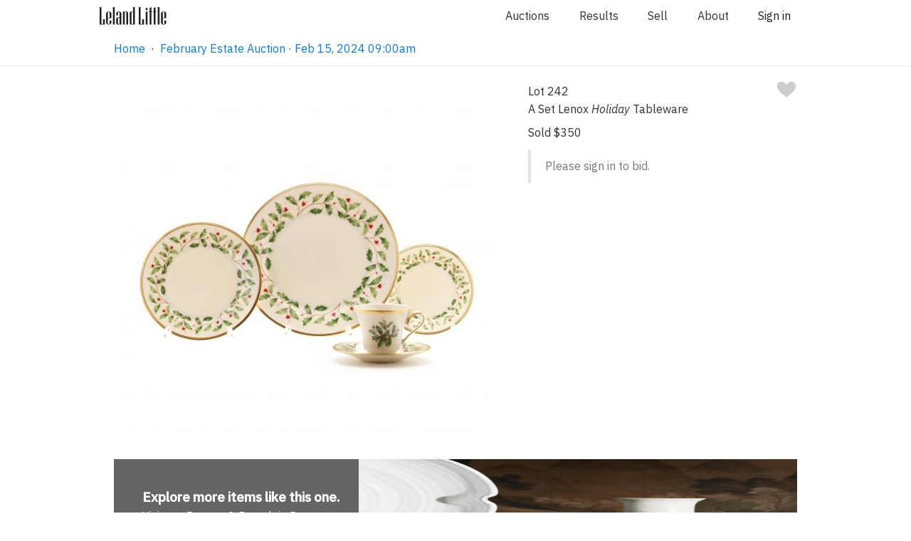

--- FILE ---
content_type: text/html;charset=UTF-8
request_url: https://www.lelandlittle.com/items/516253/a-set-lenox-i-holiday-i-tableware?listId=188757
body_size: 7535
content:

<!doctype html>

<html lang="en">
<head>
	<!-- Google Tag Manager -->
	<script>(function(w,d,s,l,i){w[l]=w[l]||[];w[l].push({'gtm.start':
	new Date().getTime(),event:'gtm.js'});var f=d.getElementsByTagName(s)[0],
	j=d.createElement(s),dl=l!='dataLayer'?'&l='+l:'';j.async=true;j.src=
	'https://www.googletagmanager.com/gtm.js?id='+i+dl;f.parentNode.insertBefore(j,f);
	})(window,document,'script','dataLayer','GTM-5BW9KK8');</script>
	<!-- End Google Tag Manager -->

	<!-- Basic Page Needs -->
	<meta charset="utf-8">
	<title>A Set Lenox Holiday Tableware  (Lot 242 - February Estate AuctionFeb 15, 2024, 9:00am)</title>
	<meta name="description" content="Late 20th century, rims decorated with holly motif within a gilt border, (41) pieces to include: (9) dinner plates (10 in.); (9) salad plates (8 in.); (9) footed cups (3 in.) and (9) saucers (6 in.); (1) bread and butter plate (6 1/4 in.); a creamer (3 3/8 in.) and covered sugar (3 3/4 in.); lidded tureen (9 x 12 x 10 in.). Also included with the set is a Lenox Victorian Santa Bowl (9 1/4 in. diameter). All marked to underside.">
	<meta name="author" content="Leland Little Auctions">

	<!-- Mobile Specific Metas -->
	<meta name="viewport" content="width=device-width, initial-scale=1">

	<!-- OpenGraph Metas -->
	<meta property="og:title" content="A Set Lenox Holiday Tableware " />
	<meta property="og:image" content="https://www.lelandlittle.com/images/inventory/medium/516/516253_1.jpg" />

	<!-- Facebook Metas -->
	<meta name="facebook-domain-verification" content="vkokor7se5swybwyq5ue3xkevd822q" />

	<!-- Font -->
	<link href="https://fonts.googleapis.com/css?family=IBM+Plex+Sans:400,400i,500,500i&display=swap" rel="stylesheet">
	<link rel="stylesheet" href="https://cdnjs.cloudflare.com/ajax/libs/font-awesome/4.7.0/css/font-awesome.min.css">

	<!-- CSS -->
	<link rel="stylesheet" href="/css/default.css?v=1.21.7">
	<link rel="stylesheet" href="/css/app.css?v=1.21.7">
	<link rel="stylesheet" href="/css/photoswipe.css"> 
	<link rel="stylesheet" href="/css/default-skin.css"> 
	<link rel="stylesheet" href="/css/checkout-v2.css?v=1.21.7">

	<!-- Scripts -->
	<!-- Global site tag (gtag.js) - Google Analytics -->
	<script async src="https://www.googletagmanager.com/gtag/js?id=UA-20574743-1"></script>
	<script>
		window.dataLayer = window.dataLayer || [];
		function gtag(){dataLayer.push(arguments);}
		gtag("js", new Date());
		gtag("config", "UA-20574743-1");
	</script>
	<script src="/js/photoswipe.min.js"></script> 
	<script src="/js/photoswipe-ui-default.min.js"></script> 
	<!-- Mailchimp header snippet -->
	<script id="mcjs">!function(c,h,i,m,p){m=c.createElement(h),p=c.getElementsByTagName(h)[0],m.async=1,m.src=i,p.parentNode.insertBefore(m,p)}(document,"script","https://chimpstatic.com/mcjs-connected/js/users/5ceb2dcf1185c0d1d7e540e46/4218f0bcfe0da8d2d86e68a6a.js");</script>
	<!-- Additional Custom Header Tags -->
    <script>
		function scrollTop() {
			window.scrollTo(0,0);
		}
        function handleImageError(image) {
            image.onerror = "";
            const src = image.src;
            const currentUrl = new URL(src);
            const newUrl = `https://www.lelandlittle.com${currentUrl.pathname.replace("lists/large", "lists/medium")}`;
            if (window.items) {
                window.items.forEach((item) => {
                    if (item.src === src.replace("medium", "large")) {
                        item.src = newUrl;
                    }
                });
            }
            image.src = newUrl;
            image.srcset = image.srcset.replace(src, newUrl);
            return true;
        }
    </script>
<link rel="canonical" href="https://www.lelandlittle.com/items/516253/a-set-lenox-i-holiday-i-tableware/" /><script>
	window.popup_message_disabled = true;
	</script>
	<!-- Meta Pixel Code -->
	<script>
	!function(f,b,e,v,n,t,s)
	{if(f.fbq)return;n=f.fbq=function(){n.callMethod?
	n.callMethod.apply(n,arguments):n.queue.push(arguments)};
	if(!f._fbq)f._fbq=n;n.push=n;n.loaded=!0;n.version='2.0';
	n.queue=[];t=b.createElement(e);t.async=!0;
	t.src=v;s=b.getElementsByTagName(e)[0];
	s.parentNode.insertBefore(t,s)}(window, document,'script',
	'https://connect.facebook.net/en_US/fbevents.js');
	fbq('init', '2156912677806660');
	fbq('track', 'PageView');
	</script>
	<noscript><img height="1" width="1" style="display:none"
	src="https://www.facebook.com/tr?id=2156912677806660&ev=PageView&noscript=1"
	/></noscript>
	<!-- End Meta Pixel Code -->
</head>
<body>
	<!-- Google Tag Manager (noscript) -->
	<noscript><iframe src="https://www.googletagmanager.com/ns.html?id=GTM-5BW9KK8"
	height="0" width="0" style="display:none;visibility:hidden"></iframe></noscript>
	<!-- End Google Tag Manager (noscript) -->
	
	<!-- Root element of PhotoSwipe. Must have class pswp. -->
	<div class="pswp" tabindex="-1" role="dialog" aria-hidden="true">

		<!-- Background of PhotoSwipe. 
			 Its a separate element as animating opacity is faster than rgba(). -->
		<div class="pswp__bg"></div>

		<!-- Slides wrapper with overflow:hidden. -->
		<div class="pswp__scroll-wrap">

			<!-- Container that holds slides. 
				PhotoSwipe keeps only 3 of them in the DOM to save memory.
				Dont modify these 3 pswp__item elements, data is added later on. -->
			<div class="pswp__container">
				<div class="pswp__item"></div>
				<div class="pswp__item"></div>
				<div class="pswp__item"></div>
			</div>

			<!-- Default (PhotoSwipeUI_Default) interface on top of sliding area. Can be changed. -->
			<div class="pswp__ui pswp__ui--hidden">

				<div class="pswp__top-bar">

					<!--  Controls are self-explanatory. Order can be changed. -->

					<div class="pswp__counter"></div>

					<button class="pswp__button pswp__button--close" title="Close (Esc)"></button>

					<button class="pswp__button pswp__button--share" title="Share"></button>

					<button class="pswp__button pswp__button--fs" title="Toggle fullscreen"></button>

					<button class="pswp__button pswp__button--zoom" title="Zoom in/out"></button>

					<!-- Preloader demo https://codepen.io/dimsemenov/pen/yyBWoR -->
					<!-- element will get class pswp__preloader--active when preloader is running -->
					<div class="pswp__preloader">
						<div class="pswp__preloader__icn">
						  <div class="pswp__preloader__cut">
							<div class="pswp__preloader__donut"></div>
						  </div>
						</div>
					</div>
				</div>

				<div class="pswp__share-modal pswp__share-modal--hidden pswp__single-tap">
					<div class="pswp__share-tooltip"></div> 
				</div>

				<button class="pswp__button pswp__button--arrow--left" title="Previous (arrow left)">
				</button>

				<button class="pswp__button pswp__button--arrow--right" title="Next (arrow right)">
				</button>

				<div class="pswp__caption">
					<div class="pswp__caption__center"></div>
				</div>

			</div>

		</div>

	</div>
		
	<!-- Required for Vue.js -->
	<div class="app">
		<div id="vueAuthenticate"></div>
		<div id="vuePusherMain"></div>
		<div id="vueLiveMode"></div>
		<div id="vueModal"></div>
		<div id="vueTaxExemptPopupMessage"></div>
	
	<div class="section stickyNav"> <!-- Navigation -->
		<div class="navigationContainer" id="navigationContainer">
			<div id="vueBanner"></div> <!-- When a live auction is in progress, a link to join will appear here. -->
			<div id="navigationHideContainer"> <!-- Navigation hidden when visitor has joined the live auction. -->
				<div class="container">
					<div class="row">
						<div class="twelve columns">
							<div class="navigationMenu">
								<a class="logoContainer" href="/">
									<img class="logo largeLogo" src="/images/dark-logo.svg" alt="Leland Little Auctions" />
									<img class="logo smallLogo" src="/images/small-logo.png" alt="Leland Little Auctions" />
								</a>
                                                                <ul>
                                                                        <li><a href="/#current_and_upcoming_auctions">Auctions</a></li>
                                                                        <li><a href="/results/">Results</a></li>
                                                                        <li><a href="/sell/">Sell</a></li>
                                                                        <li><a href="/about/">About</a></li>
                                                                        <li>
                                                                                <span id="vueAccountMenuItem"></span>
                                                                        </li>
                                                                </ul>
							</div>
						</div>
					</div>
				</div>
		
		<div class="container">
			<div class="row">
				<div class="theHamburglarAndCrumbs">
					<div id="breadcrumbs" class="breadCrumbContainer">
	<a id="breadcrumb_list" class="navLink" href="/">Home</a>&nbsp;&nbsp;&middot;&nbsp;&nbsp;<a id="breadcrumb_list" class="navLink" href="/auction/february-estate-auction/188757/">February Estate Auction · Feb 15, 2024 09:00am</a>
					</div>
	
				</div>
			</div> 
        </div>
	
			</div>
		</div>
	</div>
		<div id="overlayFader" class="overlayFader shortDelay"></div>
	<div id="item-container" class="container paddingNormalTop paddingNormalBottom"> <!-- The inventory item. -->
		<div class="row"> <!-- The lead image and main information and bidding section. -->
			<div class="seven columns textCenter paddingSmallLeft paddingSmallRight"> <!-- The lead image. -->
                <img class="leadImage lightboxTrigger" src="https://www.lelandlittle.com/images/inventory/medium/516/516253_1.jpg" alt="a-set-lenox-i-holiday-i-tableware"    itemprop="thumbnail" onclick="openLightbox(0);">
			</div>
			<div class="five columns"> <!-- The main information and bidding section. -->
				<div class="flexBoxSpread"> <!-- Lot number and favorite heart. -->
					<div class="lotNumber">Lot 242</div>
					<div id="item_516253_favoriteHeart"></div>
				</div>
				<h1 class="lead">A Set Lenox <i>Holiday</i> Tableware </h1> <!-- Lead attribute. -->
	
				<div id="item_516253_biddingArea"></div> <!-- The main bidding area, loaded by vue.js code. -->
		
			</div> <!-- Close the main information and bidding section. -->
		</div> <!-- Close the (row) lead image and main information and bidding section. -->
        <a href="/department/pottery-porcelain/817/">
            <div class="explore-block">
                <div class="text-container">
                    <div>
                        <h3>Explore more<span> items like this one</span>.</h3>
                        <span class="desktop_view">Visit our Pottery & Porcelain Department</span>
                        <span class="mobile_view">Pottery & Porcelain</span>
                        <svg width="13" height="12" viewBox="0 0 13 12" fill="none" xmlns="http://www.w3.org/2000/svg">
                            <path opacity="0.4" d="M7.27551 11.2245L6.37755 10.3382L10.0743 6.6414H0.5V5.3586H10.0743L6.37755 1.67347L7.27551 0.775513L12.5 6L7.27551 11.2245Z" fill="#DCE1E5"/>
                        </svg>
                    </div>
                </div>
                <div class="image-container">
                    <img src="https://www.lelandlittle.com/images/inventory/lists/medium/81_1.jpg" />
                </div>
            </div>
        </a>
        <div id="item_lot_navigation"></div> <!-- The lot navigation area, loaded by vue.js code. -->
	</div> <!-- Close the container. -->
	
	<div class="section"> <!-- The lot details and additional photographs area. -->
		<div class="backgroundColorLightGrey">
			<div class="container">
				<div class="row">
					<div class="twelve columns">
						<div class="minorTitle textCenter">Lot Details &amp; Additional Photographs</div>
					</div>
	Late 20th century, rims decorated with holly motif within a gilt border, (41) pieces to include: (9) dinner plates (10 in.); (9) salad plates (8 in.); (9) footed cups (3 in.) and (9) saucers (6 in.); (1) bread and butter plate (6 1/4 in.); a creamer (3 3/8 in.) and covered sugar (3 3/4 in.); lidded tureen (9 x 12 x 10 in.). Also included with the set is a <i>Lenox Victorian Santa Bowl</i> (9 1/4 in. diameter). All marked to underside.<br /><br /><a href="/auction/february-estate-auction/188757/search/?add_filters=%7B%22entities%22%3A%5B%7B%22type%22%3A%22provenance%22%2C%22id%22%3A59441%2C%22name%22%3A%22From+the+Collection+of+Jim+%26+Martha+Kaley%2C+Greensboro%2C+North+Carolina%22%7D%5D%7D">From the Collection of Jim & Martha Kaley, Greensboro, North Carolina</a> <br /><br />Good estate condition; some light knife marks to plates.<br /><br /></div><div class="row"></div><div class="additionalPhotos">
                    <img class="" src="https://www.lelandlittle.com/images/inventory/medium/516/516253_2.jpg" alt=""    itemprop="thumbnail" onclick="openLightbox(1);">
		
                    <img class="" src="https://www.lelandlittle.com/images/inventory/medium/516/516253_3.jpg" alt=""    itemprop="thumbnail" onclick="openLightbox(2);">
		
                    <img class="" src="https://www.lelandlittle.com/images/inventory/medium/516/516253_4.jpg" alt=""    itemprop="thumbnail" onclick="openLightbox(3);">
		
                    <img class="" src="https://www.lelandlittle.com/images/inventory/medium/516/516253_5.jpg" alt=""    itemprop="thumbnail" onclick="openLightbox(4);">
		
                    <img class="" src="https://www.lelandlittle.com/images/inventory/medium/516/516253_6.jpg" alt=""    itemprop="thumbnail" onclick="openLightbox(5);">
		
                    <img class="" src="https://www.lelandlittle.com/images/inventory/medium/516/516253_7.jpg" alt=""    itemprop="thumbnail" onclick="openLightbox(6);">
		
                    <img class="" src="https://www.lelandlittle.com/images/inventory/medium/516/516253_8.jpg" alt=""    itemprop="thumbnail" onclick="openLightbox(7);">
		
				</div>
			</div>
		</div>
	</div>
    </div>
    
    <script>
        // Constants
        const MOVE_THRESHOLD = 100;
        const itemContainer = document.getElementById("item-container");
        
        // Variable variables
        let initialX = 0;
        let moveX = 0;
        let nextLotButton;
        let previousLotButton;
        
        // Functions
        function handleTouchStart(e) {
            if (e.touches) {
                // We get these buttons here, because they do not exist until the vue.js code runs
                nextLotButton = document.getElementById("next-lot");
                previousLotButton = document.getElementById("previous-lot");
                initialX = e.touches[0].pageX;
            }
        }
        function handleTouchMove(e) {
            if (e.touches) {
                let currentX = e.touches[0].pageX;
                moveX = currentX - initialX;
                if (moveX > MOVE_THRESHOLD) {
                    // swipe right
                    if (previousLotButton) {
                        previousLotButton.click();
                    }
                    return;
                }
                if (moveX < -MOVE_THRESHOLD) {
                    // swipe left
                    if (nextLotButton) {
                        nextLotButton.click();
                    }
                    return;
                }
            }
        }

        // Listeners
        if (itemContainer) {
            itemContainer.addEventListener("touchstart", handleTouchStart);
            itemContainer.addEventListener("touchmove", handleTouchMove);
        }
    </script>
	
    <script>

    // build items array
    var items = [
    
			{
				src: 'https://www.lelandlittle.com/images/inventory/large/516/516253_1.jpg',
				w: 2692,
				h: 2692
			}
		, 
			{
				src: 'https://www.lelandlittle.com/images/inventory/large/516/516253_2.jpg',
				w: 2692,
				h: 2692
			}
		, 
			{
				src: 'https://www.lelandlittle.com/images/inventory/large/516/516253_3.jpg',
				w: 2692,
				h: 2692
			}
		, 
			{
				src: 'https://www.lelandlittle.com/images/inventory/large/516/516253_4.jpg',
				w: 2692,
				h: 2692
			}
		, 
			{
				src: 'https://www.lelandlittle.com/images/inventory/large/516/516253_5.jpg',
				w: 2692,
				h: 2692
			}
		, 
			{
				src: 'https://www.lelandlittle.com/images/inventory/large/516/516253_6.jpg',
				w: 2692,
				h: 2692
			}
		, 
			{
				src: 'https://www.lelandlittle.com/images/inventory/large/516/516253_7.jpg',
				w: 2692,
				h: 2692
			}
		, 
			{
				src: 'https://www.lelandlittle.com/images/inventory/large/516/516253_8.jpg',
				w: 2692,
				h: 2692
			}
		
		];
    
	// the function to open the lightbox
	var openLightbox = function(psIndex) {
	
		var pswpElement = document.querySelectorAll('.pswp')[0];
		var options = {
			index: psIndex,
			history: false,
			focus: false,
			showAnimationDuration: 0,
			hideAnimationDuration: 100,
			fullscreenEl: false,
			closeOnScroll: false,
			shareEl: false    
		};
		var gallery = new PhotoSwipe( pswpElement, PhotoSwipeUI_Default, items, options);
		gallery.init();
	}

    </script>
	
	
	<!-- FOOTER SECTION -->

	<footer class="footer_redesign">
		<div class="footer_container_redesign">
			<!-- this is where the logo would go -->
			<p class="logo_redesign">
				<img class="logo" src="/images/dark-logo.svg" alt="Leland Little Auctions">
			</p>
			<div>
				<h4>Auctions & Results</h4>
				<a href="/index.html#current_and_upcoming_auctions">Auction Schedule</a>
				<!-- linked to the results by auction section of the results page -->
				<a href="/results/#results-by-auction">Results by Auction</a>
				<!-- linked to the terms and conditions list -->
				<a href="/terms-and-conditions/">Terms and Conditions</a>
			</div>
			<div>
				<h4>Sell</h4>
				<!-- linked to the sell page -->
				<a href="/sell/">Selling with Leland Little</a>
				<!-- linked to the section just above the form button on sell page -->
				<a href="/sell/form/">Inquire About Selling</a>
				<!-- linked to the results by department section of the results page -->
				<a href="/results/">Results by Department</a>
			</div>
			<div>
				<h4>About</h4>
				<!-- linked to the department section of the about page -->
				<a href="/about/">Specialist Departments</a>
				<!-- linked to the team section of the about page -->
				<a href="/about/#our-team">Our Team</a>
				<!-- linked to the support page -->
				<a href="/support/">FAQs</a>
			</div>
			<div>
				<h4>Contact</h4>
				<div style="display: flex">
					<div>
						<a class="inactiveLink">620 Cornerstone Court, Hillsborough, NC 27278</a><br />
						<a class="inactiveLink">(919)644-1243<br /></a>
						<a href="mailto:info@lelandlittle.com">info@lelandlittle.com</a>
					</div>
					<div>
						<a target="_blank" href="https://www.google.com/maps/dir//620+Cornerstone+Ct,+Hillsborough,+NC+27278/@36.062793,-79.1681779,12z/">
							<img class="footerMapPin" style="" src="/images/google-maps-logo.png" />
						</a>
					</div>
				</div>
				<br /><br />
				<!-- Begin Email Subscription Signup Form -->
                <div class="sendgrid-subscription-widget widget-2992" 
                    data-emailerror="Please enter a valid email address" 
                    data-nameerror="Please enter your name" 
                    data-checkboxerror="Please tick the box to accept our conditions">
                    
                    <form class="sg-widget" data-token="fce3425a0eff2959e5114195fc97ed9f" onsubmit="return false;">
                        <div class="sg-email-label colorBlack">Sign up for email updates</div>
                        <input class="sg_email" type="email" name="sg_email" placeholder="you@example.com" required="required"> 
                        <div class="sg-response"></div>
                        <input type="submit" class="sg-submit-btn cancelButton marginSmallTop" id="widget-2992" value="Sign up">
                    </form>
                </div>
				<!--End sg-widget-->
				<div class="social_media_redesign">
					<!-- linked to facebook -->
					<a href="https://www.facebook.com/lelandlittleauctions/"><i style="color:grey; font-size:30px;" class="fa fa-facebook-official" aria-hidden="true"></i></a>
					<!-- linked to instagram -->
					<a href="https://www.instagram.com/lelandlittleauctions/"><i style="color:grey; font-size:30px;" class="fa fa-instagram" aria-hidden="true"></i></a>
				</div>
			</div>
		</div>
		<div>
			<p class="textCenter">Website <a href="/terms.html">Terms of Use</a> / <a href="/privacy.html">Privacy Policy</a></p>
		</div>
	</footer>
		
    <script type="text/javascript" defer src="//app.sgwidget.com/js/sg-widget-v2.js"></script>
	<script>
		var config = {
			rootMargin: '1800px 10px 1800px 10px'
		}
		var lazyImages = [].slice.call(document.querySelectorAll("img.lazy"));

		var lazyLoadedEvent = document.createEvent("Event");
		lazyLoadedEvent.initEvent("lazyLoaded", true, true);

		document.addEventListener("lazyLoaded", function(e){
			var lazyImageObserver = new IntersectionObserver(function(entries, observer) {
				entries.forEach(function(entry) {
					if (entry.isIntersecting) {
						var lazyImage = entry.target;
						lazyImage.src = lazyImage.dataset.src;
						lazyImage.srcset = lazyImage.dataset.srcset;
						lazyImage.classList.remove("lazy");
						lazyImageObserver.unobserve(lazyImage);
					}
				});
			}, config);
			lazyImages.forEach(function(lazyImage) {
			  lazyImageObserver.observe(lazyImage);
			});
		})
		document.addEventListener("DOMContentLoaded", function() {

			if ("IntersectionObserver" in window) {
				document.dispatchEvent(lazyLoadedEvent);
			} else {
				function requestHandler(){
					eval(this.responseText);
					document.dispatchEvent(lazyLoadedEvent);
				}		
				var request = new XMLHttpRequest();
				request.addEventListener("load", requestHandler);
				request.open("GET", "https://www.lelandlittle.com/js/intersection-observer.js");
				request.send();	
			}
		});
	</script>

	<script type="text/javascript" src="/js/manifest.js"></script>
	<script type="text/javascript" src="/js/app.js?v=1.21.7"></script>

	<script type="text/javascript">
	window.active_auction_url = "/";
		vueLibrary.renderComponent('AccountMenuItem', '#vueAccountMenuItem',{'props':{
		}}, {"api":{"path":"https:\/\/www.lelandlittle.com\/api"},"pusher_main":{"channel":"5370bda457207ea73dba","app_id":"708394","region":"us2","useTLS":"true","secret":"9f79b5bf7cadcdb36d5d"},"pusher_virtual_auctioneer":{"channel":"3aba602ad06b52fce3ed","app_id":"1025687","region":"us2","useTLS":"true","secret":"5a01d98abea4b574275c"}})
		vueLibrary.renderComponent('Authenticate', '#vueAuthenticate',{'props':{
		}}, {"api":{"path":"https:\/\/www.lelandlittle.com\/api"},"pusher_main":{"channel":"5370bda457207ea73dba","app_id":"708394","region":"us2","useTLS":"true","secret":"9f79b5bf7cadcdb36d5d"},"pusher_virtual_auctioneer":{"channel":"3aba602ad06b52fce3ed","app_id":"1025687","region":"us2","useTLS":"true","secret":"5a01d98abea4b574275c"}})
		vueLibrary.renderComponent('Banner', '#vueBanner',{'props':{
		}}, {"api":{"path":"https:\/\/www.lelandlittle.com\/api"},"pusher_main":{"channel":"5370bda457207ea73dba","app_id":"708394","region":"us2","useTLS":"true","secret":"9f79b5bf7cadcdb36d5d"},"pusher_virtual_auctioneer":{"channel":"3aba602ad06b52fce3ed","app_id":"1025687","region":"us2","useTLS":"true","secret":"5a01d98abea4b574275c"}})
		vueLibrary.renderComponent('Modal', '#vueModal',{'props':{
		}}, {"api":{"path":"https:\/\/www.lelandlittle.com\/api"},"pusher_main":{"channel":"5370bda457207ea73dba","app_id":"708394","region":"us2","useTLS":"true","secret":"9f79b5bf7cadcdb36d5d"},"pusher_virtual_auctioneer":{"channel":"3aba602ad06b52fce3ed","app_id":"1025687","region":"us2","useTLS":"true","secret":"5a01d98abea4b574275c"}})
		vueLibrary.renderComponent('PusherMain', '#vuePusherMain',{'props':{
		}}, {"api":{"path":"https:\/\/www.lelandlittle.com\/api"},"pusher_main":{"channel":"5370bda457207ea73dba","app_id":"708394","region":"us2","useTLS":"true","secret":"9f79b5bf7cadcdb36d5d"},"pusher_virtual_auctioneer":{"channel":"3aba602ad06b52fce3ed","app_id":"1025687","region":"us2","useTLS":"true","secret":"5a01d98abea4b574275c"}})
		vueLibrary.renderComponent('LiveMode', '#vueLiveMode',{'props':{
		}}, {"api":{"path":"https:\/\/www.lelandlittle.com\/api"},"pusher_main":{"channel":"5370bda457207ea73dba","app_id":"708394","region":"us2","useTLS":"true","secret":"9f79b5bf7cadcdb36d5d"},"pusher_virtual_auctioneer":{"channel":"3aba602ad06b52fce3ed","app_id":"1025687","region":"us2","useTLS":"true","secret":"5a01d98abea4b574275c"}})
		vueLibrary.renderComponent('TaxExemptPopupMessage', '#vueTaxExemptPopupMessage',{'props':{
		}}, {"api":{"path":"https:\/\/www.lelandlittle.com\/api"},"pusher_main":{"channel":"5370bda457207ea73dba","app_id":"708394","region":"us2","useTLS":"true","secret":"9f79b5bf7cadcdb36d5d"},"pusher_virtual_auctioneer":{"channel":"3aba602ad06b52fce3ed","app_id":"1025687","region":"us2","useTLS":"true","secret":"5a01d98abea4b574275c"}})
		vueLibrary.renderComponent('SellInquiryForm', '#vueSellInquiryForm',{'props':{
		}}, {"api":{"path":"https:\/\/www.lelandlittle.com\/api"},"pusher_main":{"channel":"5370bda457207ea73dba","app_id":"708394","region":"us2","useTLS":"true","secret":"9f79b5bf7cadcdb36d5d"},"pusher_virtual_auctioneer":{"channel":"3aba602ad06b52fce3ed","app_id":"1025687","region":"us2","useTLS":"true","secret":"5a01d98abea4b574275c"}})
	</script>
	<script>
		function toggleHiddenClass(elementId) {
			document.getElementById(elementId).classList.toggle("hidden");
		}
		function focusField(elementId) {
			document.getElementById(elementId).focus();
		}
		var departmentIndex = 0;
		function moveDepartment(direction, departmentSelector = ".department_thumb_redesign") {
			showDepartment(departmentIndex += direction, departmentSelector);
			return false;
		}
		function showDepartment(index, departmentSelector) {
			var departments  = document.querySelectorAll(departmentSelector);
			if(index >= departments.length) {
				departmentIndex = (departments.length - 1);
				console.log(departmentIndex)
			}
			if(index < 0) {departmentIndex = 0}
			departments[departmentIndex].parentNode.scrollLeft = (departments[departmentIndex].offsetLeft - 80)
		}

		var slideIndex = 1;
		var stopSlideshow = false;
		function manualMoveSlide(direction) {
			stopSlideshow = true;
			moveSlide(direction)
		}
		function moveSlide(direction, slideSelector = ".carousel_card_redesign", buttonSelector = ".dots_redesign > a > span") {
			showSlide(slideIndex += direction, slideSelector, buttonSelector);
			return false;
		}
		function setSlide(index, slideSelector = ".carousel_card_redesign", buttonSelector = ".dots_redesign > a > span") {
			showSlide(slideIndex = index, slideSelector, buttonSelector);
			return false;
		}

		function showSlide(index, slideSelector, buttonSelector) {
			var slides = document.querySelectorAll(slideSelector);
			var buttons = document.querySelectorAll(buttonSelector);
			// current slide	
			if(index > slides.length) {slideIndex = 1;}
			if(index < 1) {slideIndex = slides.length;}
			// next slide	
			var nextIndex = slideIndex + 1;
			if(nextIndex > slides.length) {nextIndex = 1;}
			
			var i;
			for(i = 0; i < slides.length; i++) {
				slides[i].className = slides[i].className.replace(" active", "");
				slides[i].className = slides[i].className.replace(" next", "");
				slides[i].className = slides[i].className.replace(" hide", "") + " hide";
			}
			for(i=0; i < buttons.length; i++) {
				buttons[i].className = "";
			}
			//slides[slideIndex-1].className = slides[slideIndex-1].className.replace(" hide", " active")
			slides[nextIndex-1].className = slides[nextIndex-1].className.replace(" hide", " next")
			
			buttons[slideIndex-1].className = "active_redesign";
			return false;
		}	
	</script>
	
	<script>
		var itemIds = [516253]
		vueLibrary.renderComponent('BiddingArea', '#item_516253_biddingArea', {'props': {'item_id': 516253}}, {"api":{"path":"https:\/\/www.lelandlittle.com\/api"},"pusher_main":{"channel":"5370bda457207ea73dba","app_id":"708394","region":"us2","useTLS":"true","secret":"9f79b5bf7cadcdb36d5d"},"pusher_virtual_auctioneer":{"channel":"3aba602ad06b52fce3ed","app_id":"1025687","region":"us2","useTLS":"true","secret":"5a01d98abea4b574275c"}})
		vueLibrary.renderComponent('FavoriteHeart', '#item_516253_favoriteHeart', {'props': {'item_id': 516253}}, {"api":{"path":"https:\/\/www.lelandlittle.com\/api"},"pusher_main":{"channel":"5370bda457207ea73dba","app_id":"708394","region":"us2","useTLS":"true","secret":"9f79b5bf7cadcdb36d5d"},"pusher_virtual_auctioneer":{"channel":"3aba602ad06b52fce3ed","app_id":"1025687","region":"us2","useTLS":"true","secret":"5a01d98abea4b574275c"}})
		vueLibrary.renderComponent('LotNavigation', '#item_lot_navigation', {'props': {'item_id': 516253}}, {"api":{"path":"https:\/\/www.lelandlittle.com\/api"},"pusher_main":{"channel":"5370bda457207ea73dba","app_id":"708394","region":"us2","useTLS":"true","secret":"9f79b5bf7cadcdb36d5d"},"pusher_virtual_auctioneer":{"channel":"3aba602ad06b52fce3ed","app_id":"1025687","region":"us2","useTLS":"true","secret":"5a01d98abea4b574275c"}})		
		vueLibrary.getBiddingStatuses(itemIds)
	</script>
		<script>
    window.popup_message_disabled = true;
    </script>
</body>
</html>
	